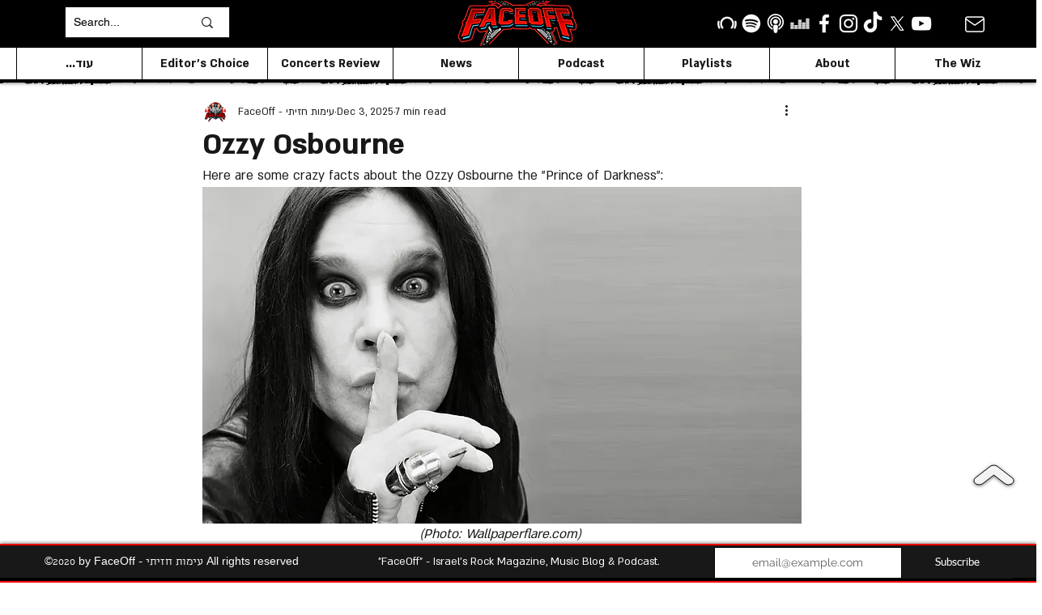

--- FILE ---
content_type: text/html; charset=utf-8
request_url: https://www.google.com/recaptcha/api2/aframe
body_size: 269
content:
<!DOCTYPE HTML><html><head><meta http-equiv="content-type" content="text/html; charset=UTF-8"></head><body><script nonce="_GW0QjdNG-FFDQt28BJz_g">/** Anti-fraud and anti-abuse applications only. See google.com/recaptcha */ try{var clients={'sodar':'https://pagead2.googlesyndication.com/pagead/sodar?'};window.addEventListener("message",function(a){try{if(a.source===window.parent){var b=JSON.parse(a.data);var c=clients[b['id']];if(c){var d=document.createElement('img');d.src=c+b['params']+'&rc='+(localStorage.getItem("rc::a")?sessionStorage.getItem("rc::b"):"");window.document.body.appendChild(d);sessionStorage.setItem("rc::e",parseInt(sessionStorage.getItem("rc::e")||0)+1);localStorage.setItem("rc::h",'1768377725832');}}}catch(b){}});window.parent.postMessage("_grecaptcha_ready", "*");}catch(b){}</script></body></html>